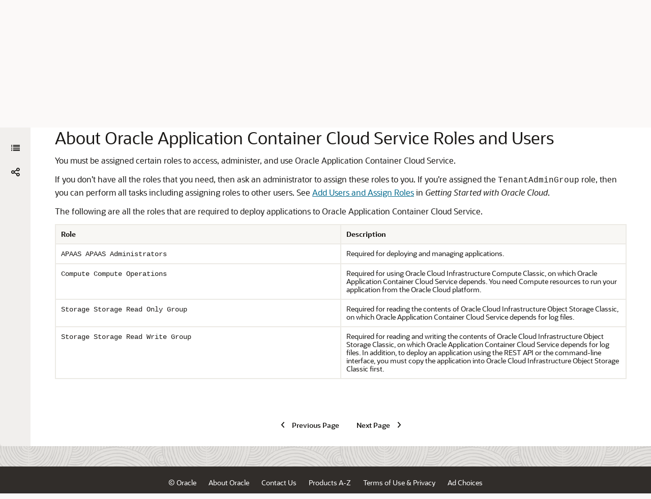

--- FILE ---
content_type: text/html
request_url: https://docs.oracle.com/en/cloud/paas/app-container-cloud/csjse/application-container-cloud-service-roles-and-users.html
body_size: 2796
content:
<!DOCTYPE html
  SYSTEM "about:legacy-compat">
<html xml:lang="en-us" lang="en-us">
   <head>
      <meta http-equiv="Content-Type" content="text/html; charset=utf-8">
      <meta name="DC.Type" content="concept">
      <meta name="DC.Title" content="About Oracle Application Container Cloud Service Roles and Users">
      <meta name="abstract" content="You must be assigned certain roles to access, administer, and use Oracle Application Container Cloud Service.">
      <meta name="description" content="You must be assigned certain roles to access, administer, and use Oracle Application Container Cloud Service.">
      <meta name="DC.Creator" content="Marilyn Beck">
      <meta name="DC.Creator" content="Rob Gray">
      <meta name="DC.Contributor" content="Michael W. Williams">
      <meta name="DC.Creator" content="Rebecca Parks">
      <meta name="DC.Creator" content="Marilyn Beck">
      <meta name="DC.Creator" content="Rob Gray">
      <meta name="DC.Contributor" content="Michael W. Williams">
      <meta name="DC.Creator" content="Rebecca Parks">
      <meta name="DC.Creator" content="Marilyn Beck">
      <meta name="DC.Creator" content="Rob Gray">
      <meta name="DC.Contributor" content="Michael W. Williams">
      <meta name="DC.Creator" content="Rebecca Parks">
      <meta name="DC.Creator" content="Marilyn Beck">
      <meta name="DC.Creator" content="Rob Gray">
      <meta name="DC.Contributor" content="Michael W. Williams">
      <meta name="DC.Creator" content="Rebecca Parks">
      <meta name="DC.Publisher" content="Sep2019">
      <meta name="DC.Format" content="XHTML">
      <meta name="DC.Identifier" content="GUID-4EE83640-7C7C-4EBB-97F2-DD8D597443C6">
      <meta name="DC.Language" content="en-US">
      <meta name="viewport" content="width=device-width, initial-scale=1">
      <meta http-equiv="X-UA-Compatible" content="IE=edge">
      <meta name="abstract" content="You must be assigned certain roles to access, administer, and use Oracle Application Container Cloud Service.">
      <meta name="description" content="You must be assigned certain roles to access, administer, and use Oracle Application Container Cloud Service.">
      <title>About Oracle Application Container Cloud Service Roles and Users</title>
      <meta property="og:site_name" content="Oracle Help Center">
      <meta property="og:title" content="Using Oracle Application Container Cloud Service">
      <meta property="og:description" content="You must be assigned certain roles to access, administer, and use Oracle Application Container Cloud Service.">
      <link rel="stylesheet" href="/sp_common/book-template/ohc-book-template/css/book.css">
      <link rel="shortcut icon" href="/sp_common/book-template/ohc-common/img/favicon.ico">
      <meta name="application-name" content="Using Oracle Application Container Cloud Service">
      <meta name="generator" content="DITA Open Toolkit version 1.8.5 (Mode = doc)">
      <meta name="plugin" content="SP_docbuilder HTML plugin release 18.2.2">
      <link rel="alternate" href="using-oracle-application-container-cloud-service.pdf" title="PDF File" type="application/pdf">
      <meta name="robots" content="all">
      <link rel="schema.dcterms" href="http://purl.org/dc/terms/">
      <meta name="dcterms.created" content="2019-09-09T14:14:14-07:00">
      <meta name="dcterms.title" content="Using Oracle Application Container Cloud Service">
      <meta name="dcterms.dateCopyrighted" content="2015, 2019">
      <meta name="dcterms.category" content="cloud">
      <meta name="dcterms.identifier" content="E64179-32">
      
      <meta name="dcterms.product" content="en/cloud/paas/app-container-cloud">
      
      <link rel="prev" href="access-oracle-application-container-cloud-service-infrastructure-classic-console.html" title="Previous" type="text/html">
      <link rel="next" href="administering-applications.html" title="Next" type="text/html">
      <script>
        document.write('<style type="text/css">');
        document.write('body > .noscript, body > .noscript ~ * { visibility: hidden; }');
        document.write('</style>');
     </script>
      <script data-main="/sp_common/book-template/ohc-book-template/js/book-config" src="/sp_common/book-template/requirejs/require.js"></script>
      <script>
            if (window.require === undefined) {
                document.write('<script data-main="sp_common/book-template/ohc-book-template/js/book-config" src="sp_common/book-template/requirejs/require.js"><\/script>');
                document.write('<link href="sp_common/book-template/ohc-book-template/css/book.css" rel="stylesheet"/>');
            }
        </script>
      <script type="application/json" id="ssot-metadata">{"primary":{"category":{"short_name":"cloud","element_name":"Cloud","display_in_url":true},"suite":{"short_name":"paas","element_name":"Cloud Platform","display_in_url":true},"product_group":{"short_name":"app-dev","element_name":"Application Development","display_in_url":false},"product":{"short_name":"app-container-cloud","element_name":"Application Container Cloud Service","display_in_url":true},"release":{"short_name":"latest","element_name":"Latest Cloud Release","display_in_url":false}}}</script>
      
    <meta name="dcterms.isVersionOf" content="CSJSE">
    <meta name="dcterms.release" content="Latest Cloud Release">
  <script>window.ohcglobal || document.write('<script src="/en/dcommon/js/global.js">\x3C/script>')</script></head>
   <body>
      <div class="noscript alert alert-danger text-center" role="alert">
         <a href="access-oracle-application-container-cloud-service-infrastructure-classic-console.html" class="pull-left"><span class="glyphicon glyphicon-chevron-left" aria-hidden="true"></span>Previous</a>
         <a href="administering-applications.html" class="pull-right">Next<span class="glyphicon glyphicon-chevron-right" aria-hidden="true"></span></a>
         <span class="fa fa-exclamation-triangle" aria-hidden="true"></span> JavaScript must be enabled to correctly display this content
        
      </div>
      <article>
         <header>
            <ol class="breadcrumb" vocab="http://schema.org/" typeof="BreadcrumbList">
               <li property="itemListElement" typeof="ListItem"><a href="index.html" property="item" typeof="WebPage"><span property="name">Using Oracle Application Container Cloud Service</span></a></li>
               <li property="itemListElement" typeof="ListItem"><a href="getting-started-oracle-application-container-cloud-service.html" property="item" typeof="WebPage"><span property="name">Getting Started with Oracle Application Container Cloud
                                Service</span></a></li>
               <li class="active" property="itemListElement" typeof="ListItem">About Oracle Application Container Cloud
                                Service Roles and Users</li>
            </ol>
            <a id="GUID-4EE83640-7C7C-4EBB-97F2-DD8D597443C6" name="GUID-4EE83640-7C7C-4EBB-97F2-DD8D597443C6"></a>
            
            <h2 id="CSJSE-GUID-4EE83640-7C7C-4EBB-97F2-DD8D597443C6" class="sect2">About <span>Oracle Application Container Cloud
                                Service</span> Roles and Users
            </h2>
         </header>
         <div class="ind">
            <div>
               <p>You must be assigned certain roles to access, administer, and use <span>Oracle Application Container Cloud
                                Service</span>. 
               </p>
               <p>If you don’t have all the roles that you need, then ask an administrator to assign
            these roles to you. If you’re assigned the <code class="codeph">TenantAdminGroup</code> role, then
            you can perform all tasks including assigning roles to other users. See <a href="https://www.oracle.com/pls/topic/lookup?ctx=en/cloud/paas/app-container-cloud/csjse&amp;id=CSGSG-GUID-08FB9892-549C-4253-8AD1-D00659C4C87C" target="_blank">Add
                Users and Assign Roles</a> in <span><cite>Getting Started with Oracle
                        Cloud</cite></span>.
               </p>
               <p>The following are all the roles that are required to deploy applications to <span>Oracle Application Container Cloud
                                Service</span>. 
               </p>
               <div class="tblformal" id="GUID-4EE83640-7C7C-4EBB-97F2-DD8D597443C6__GUID-213D46CB-F527-4A0C-83D3-4D13B886279B">
                  <table cellpadding="4" cellspacing="0" class="Formal" title summary="This table summarizes all the roles required to deploy applications to Oracle Application Container Cloud&#xA;                                Service." width="100%" frame="hsides" border="1" rules="rows">
                     <thead>
                        <tr align="left" valign="top">
                           <th align="left" valign="bottom" id="d1635e83">Role</th>
                           <th align="left" valign="bottom" id="d1635e85">Description</th>
                        </tr>
                     </thead>
                     <tbody>
                        <tr align="left" valign="top">
                           <td align="left" valign="top" id="d1635e89" headers="d1635e83 ">
                              <p><code class="codeph">APAAS APAAS Administrators</code></p>
                           </td>
                           <td align="left" valign="top" headers="d1635e89 d1635e85 ">Required for deploying and managing applications.</td>
                        </tr>
                        <tr align="left" valign="top">
                           <td align="left" valign="top" id="d1635e96" headers="d1635e83 ">
                              <p><code class="codeph">Compute Compute Operations</code></p>
                           </td>
                           <td align="left" valign="top" headers="d1635e96 d1635e85 ">Required for using <span>Oracle Cloud
                                Infrastructure Compute Classic</span>, on which <span>Oracle Application Container Cloud
                                Service</span> depends. You need Compute resources to run your application from the Oracle Cloud platform.
                           </td>
                        </tr>
                        <tr align="left" valign="top">
                           <td align="left" valign="top" id="d1635e109" headers="d1635e83 ">
                              <p><code class="codeph">Storage Storage Read Only Group</code></p>
                           </td>
                           <td align="left" valign="top" headers="d1635e109 d1635e85 ">Required for reading the contents of <span>Oracle Cloud
                                Infrastructure Object Storage Classic</span>, on which <span>Oracle Application Container Cloud
                                Service</span> depends for log files.
                           </td>
                        </tr>
                        <tr align="left" valign="top">
                           <td align="left" valign="top" id="d1635e122" headers="d1635e83 ">
                              <p><code class="codeph">Storage Storage Read Write Group</code></p>
                           </td>
                           <td align="left" valign="top" headers="d1635e122 d1635e85 ">Required for reading and writing the contents of <span>Oracle Cloud
                                Infrastructure Object Storage Classic</span>, on which <span>Oracle Application Container Cloud
                                Service</span> depends for log files. In addition, to deploy an application using the REST API or the command-line interface, you must copy the application into <span>Oracle Cloud
                                Infrastructure Object Storage Classic</span> first.
                           </td>
                        </tr>
                     </tbody>
                  </table>
               </div>
               <!-- class="inftblhruleinformal" -->
            </div>
         </div>
      </article>
   </body>
</html>

--- FILE ---
content_type: text/html
request_url: https://docs.oracle.com/en/cloud/paas/app-container-cloud/csjse/toc.htm
body_size: 3167
content:
<!DOCTYPE html>
<html lang="en-us">
   <head>
      <meta http-equiv="Content-Type" content="text/html; charset=utf-8">
      <meta name="viewport" content="width=device-width, initial-scale=1">
      <meta http-equiv="X-UA-Compatible" content="IE=edge">
      <meta name="description" content="Documentation for Oracle Application Container Cloud&#xA;                                Service administrators who want to get started with Oracle Application Container Cloud&#xA;                                Service.">
      <title>Table of Contents
         
      </title>
      <meta property="og:site_name" content="Oracle Help Center">
      <meta property="og:title" content="Using Oracle Application Container Cloud Service">
      <meta property="og:description" content="Documentation for Oracle Application Container Cloud&#xA;                                Service administrators who want to get started with Oracle Application Container Cloud&#xA;                                Service.">
      <link rel="stylesheet" href="/sp_common/book-template/ohc-book-template/css/book.css">
      <link rel="shortcut icon" href="/sp_common/book-template/ohc-common/img/favicon.ico">
      <meta name="application-name" content="Using Oracle Application Container Cloud Service">
      <meta name="generator" content="DITA Open Toolkit version 1.8.5 (Mode = doc)">
      <meta name="plugin" content="SP_docbuilder HTML plugin release 18.2.2">
      <link rel="alternate" href="using-oracle-application-container-cloud-service.pdf" title="PDF File" type="application/pdf">
      <meta name="robots" content="all">
      <link rel="schema.dcterms" href="http://purl.org/dc/terms/">
      <meta name="dcterms.created" content="2019-09-09T14:14:14-07:00">
      <meta name="dcterms.title" content="Using Oracle Application Container Cloud Service">
      <meta name="dcterms.dateCopyrighted" content="2015, 2019">
      <meta name="dcterms.category" content="cloud">
      <meta name="dcterms.identifier" content="E64179-32">
      
      <meta name="dcterms.product" content="en/cloud/paas/app-container-cloud">
      
      <link rel="next" href="preface.html" title="Next" type="text/html"><script>
         document.write('<style type="text/css">');
         document.write('body > .noscript, body > .noscript ~ * { visibility: hidden; }');
         document.write('</style>');
         
      
</script><script data-main="/sp_common/book-template/ohc-book-template/js/book-config" src="/sp_common/book-template/requirejs/require.js"></script><script>
         if (window.require === undefined) {
         document.write('<script data-main="sp_common/book-template/ohc-book-template/js/book-config" src="sp_common/book-template/requirejs/require.js"><\/script>');
         document.write('<link href="sp_common/book-template/ohc-book-template/css/book.css" rel="stylesheet"/>');
         }
         
      
</script><script type="application/json" id="ssot-metadata">{"primary":{"category":{"short_name":"cloud","element_name":"Cloud","display_in_url":true},"suite":{"short_name":"paas","element_name":"Cloud Platform","display_in_url":true},"product_group":{"short_name":"app-dev","element_name":"Application Development","display_in_url":false},"product":{"short_name":"app-container-cloud","element_name":"Application Container Cloud Service","display_in_url":true},"release":{"short_name":"latest","element_name":"Latest Cloud Release","display_in_url":false}}}</script>
    <meta name="dcterms.isVersionOf" content="CSJSE">
    <meta name="dcterms.release" content="Latest Cloud Release">
  <script>window.ohcglobal || document.write('<script src="/en/dcommon/js/global.js">\x3C/script>')</script></head>
   <body>
      
      
      <div class="noscript alert alert-danger text-center" role="alert">
         
         
         <a href="#" class="pull-left">
            
            <span class="glyphicon glyphicon-chevron-left" aria-hidden="true"></span>Previous
         
            </a>
         
         
         <a href="preface.html" class="pull-right">Next
            
            <span class="glyphicon glyphicon-chevron-right" aria-hidden="true"></span>
            
            </a>
         
         
         <span class="fa fa-exclamation-triangle" aria-hidden="true"></span> JavaScript must be enabled to correctly display this content
         
      
         
      </div>
      
      
      <article>
         
         
         <header>
            
            
            <ol class="breadcrumb" vocab="http://schema.org/" typeof="BreadcrumbList">
               <li class="active" property="itemListElement" typeof="ListItem">Table of Contents
                  
               </li>
            </ol>
            
            
            
            <h2 class="toc">Table of Contents
               
            </h2>
            
            
         </header>
         
         
         <ul>
            <li>
               
               <a href="index.html">Title and Copyright Information
                  </a>
               
               
            </li>
            <li>
               
               <a href="preface.html#GUID-CFA47243-826B-4B0D-A3B8-558992ECD3DE">Preface
                  </a>
               
               
               <ul>
                  <li>
                     
                     <a href="preface.html#GUID-C8D09D71-A214-4EA2-93B3-EB774693A24D">Audience
                        </a>
                     
                     
                  </li>
                  <li>
                     
                     <a href="preface.html#GUID-E409CC44-9A8F-4043-82C8-6B95CD939296">Documentation Accessibility
                        </a>
                     
                     
                  </li>
                  <li>
                     
                     <a href="preface.html#GUID-85D1BCCE-A9A0-4657-B475-DBF97C4B7E82">Related Resources
                        </a>
                     
                     
                  </li>
                  <li>
                     
                     <a href="preface.html#GUID-FBDFEDBD-99B0-468C-900D-0EFC7181DC7A">Conventions
                        </a>
                     
                     
                  </li>
               </ul>
               
               
            </li>
            <li>
               
               <a href="getting-started-oracle-application-container-cloud-service.html">
                  
                  <span class="secnum">1
                     </span> Getting Started with Oracle Application Container Cloud
                  Service
               
                  </a>
               
               
               <ul>
                  <li>
                     
                     <a href="oracle-application-container-cloud-service.html">About Oracle Application Container Cloud
                        Service
                     
                        </a>
                     
                     
                  </li>
                  <li>
                     
                     <a href="you-begin-oracle-application-container-cloud-service.html">Before You Begin with Oracle Application Container Cloud
                        Service
                     
                        </a>
                     
                     
                  </li>
                  <li>
                     
                     <a href="access-oracle-application-container-cloud-service.html">Access Oracle Application Container Cloud
                        Service
                     
                        </a>
                     
                     
                     <ul>
                        <li>
                           
                           <a href="access-oracle-application-container-cloud-service-infrastructure-console.html">Access Oracle Application Container Cloud
                              Service from  Oracle Cloud Infrastructure Console
                              
                           
                              </a>
                           
                           
                        </li>
                        <li>
                           
                           <a href="access-oracle-application-container-cloud-service-infrastructure-classic-console.html">Access Oracle Application Container Cloud
                              Service from Oracle Cloud Infrastructure Classic Console
                           
                              </a>
                           
                           
                        </li>
                     </ul>
                     
                     
                  </li>
                  <li>
                     
                     <a href="application-container-cloud-service-roles-and-users.html">About Oracle Application Container Cloud
                        Service Roles and Users
                     
                        </a>
                     
                     
                  </li>
               </ul>
               
               
            </li>
            <li>
               
               <a href="administering-applications.html">
                  
                  <span class="secnum">2
                     </span> Administering Applications
               
                  </a>
               
               
               <ul>
                  <li>
                     
                     <a href="typical-workflow-administering-applications.html">Typical Workflow for Administering Applications
                        </a>
                     
                     
                  </li>
                  <li>
                     
                     <a href="explore-applications-page.html">Explore the Applications Page
                        </a>
                     
                     
                  </li>
                  <li>
                     
                     <a href="create-application.html">Create an Application
                        </a>
                     
                     
                  </li>
                  <li>
                     
                     <a href="configure-vanity-url.html">Configure a Vanity URL
                        </a>
                     
                     
                  </li>
                  <li>
                     
                     <a href="use-application-console.html#GUID-DFF3E1F8-B19B-45FE-99D9-2E41F6C15972">Use the Application Console
                        </a>
                     
                     
                     <ul>
                        <li>
                           
                           <a href="use-application-console.html#GUID-18F41296-74F4-4C0E-BEEF-2EBB598E4B7D">Stop, Start, and Restart an Application
                              </a>
                           
                           
                        </li>
                        <li>
                           
                           <a href="use-application-console.html#GUID-1335EA2E-F363-4434-AD10-DC3EAC993A91">Delete an Application
                              </a>
                           
                           
                        </li>
                     </ul>
                     
                     
                  </li>
                  <li>
                     
                     <a href="explore-application-overview-page.html#GUID-CB1E8D76-731B-4E7A-88EC-8F019C62B871">Explore the Application Overview Page
                        </a>
                     
                     
                     <ul>
                        <li>
                           
                           <a href="explore-application-overview-page.html#GUID-1F09FE93-0FFB-4670-9F37-1B3C2C4EB74A">Scale an Application Out or In
                              </a>
                           
                           
                        </li>
                        <li>
                           
                           <a href="explore-application-overview-page.html#GUID-23727DEF-71D6-418D-B28F-C1E3A8C378E5">Scale an Application Up or Down
                              </a>
                           
                           
                        </li>
                        <li>
                           
                           <a href="explore-application-overview-page.html#GUID-0F027519-98EB-4DFE-9936-D66A9240230D">Considerations when Scaling Applications
                              </a>
                           
                           
                        </li>
                     </ul>
                     
                     
                  </li>
                  <li>
                     
                     <a href="explore-application-deployments-page.html#GUID-5E4472B1-F5C6-4556-908C-D76C4C14FC60">Explore the Application Deployments Page
                        </a>
                     
                     
                     <ul>
                        <li>
                           
                           <a href="explore-application-deployments-page.html#GUID-3C69195F-6F2F-4B99-AC36-9913C0B8660A">Redeploy an Application
                              </a>
                           
                           
                        </li>
                        <li>
                           
                           <a href="explore-application-deployments-page.html#GUID-BCD4C8AA-0E1C-490D-92E8-6BAE003F5F5C">Manage Service Bindings
                              </a>
                           
                           
                        </li>
                        <li>
                           
                           <a href="explore-application-deployments-page.html#GUID-843F7013-B6FA-45E0-A9D3-29A0EFD53E11">Configure Environment Variables
                              </a>
                           
                           
                        </li>
                     </ul>
                     
                     
                  </li>
                  <li>
                     
                     <a href="explore-application-administration-page.html#GUID-3AEE3584-5DBA-463A-A274-07DF90F8A0E7">Explore the Application Administration Page
                        </a>
                     
                     
                  </li>
                  <li>
                     
                     <a href="view-service-metrics-application.html">View Service Metrics for an Application
                        </a>
                     
                     
                  </li>
                  <li>
                     
                     <a href="view-activity-service-instances.html">View Activity for Service Instances
                        </a>
                     
                     
                  </li>
                  <li>
                     
                     <a href="retrieve-application-logs.html">Retrieve the Application Logs
                        </a>
                     
                     
                  </li>
                  <li>
                     
                     <a href="automatically-scaling-application.html">Automatically Scaling an Application
                        </a>
                     
                     
                  </li>
                  <li>
                     
                     <a href="manage-tags.html#GUID-16029A1F-5F8D-4423-9439-80A7E1699EDA">Manage Tags
                        </a>
                     
                     
                     <ul>
                        <li>
                           
                           <a href="manage-tags.html#GUID-8D26274F-BA6D-4F30-BE36-6B22769D848D">Create, Assign, and Unassign Tags
                              </a>
                           
                           
                        </li>
                        <li>
                           
                           <a href="manage-tags.html#GUID-6F56FE7A-96BD-49A9-8E7E-76D60F4B095B">Find Tags and Applications Using Search Expressions
                              </a>
                           
                           
                        </li>
                     </ul>
                     
                     
                  </li>
               </ul>
               
               
            </li>
            <li>
               
               <a href="using-oracle-application-container-cloud-service-other-oracle-cloud-services.html">
                  
                  <span class="secnum">3
                     </span> Using Oracle Application Container Cloud
                  Service with Other Oracle Cloud Services
               
                  </a>
               
               
               <ul>
                  <li>
                     
                     <a href="use-oracle-identity-cloud-service-oracle-application-container-cloud-service.html">Use Oracle Identity Cloud
                        Service with Oracle Application Container Cloud
                        Service
                     
                        </a>
                     
                     
                  </li>
                  <li>
                     
                     <a href="deploy-application-and-configure-database-stack-manager.html">Deploy an Application and Configure a Database with Stack Manager
                        </a>
                     
                     
                  </li>
               </ul>
               
               
            </li>
         </ul>
         
         
      </article>
      
      
   </body>
</html>

--- FILE ---
content_type: application/x-javascript
request_url: https://docs.oracle.com/en/cloud/paas/app-container-cloud/csjse/toc.js
body_size: 1737
content:
define(
{
    "toc":[
        {
            "heading":"Table of Contents",
            "topics":[
                {
                    "title":"Title and Copyright Information",
                    "href":"index.html"
                },
                {
                    "title":"Preface",
                    "href":"preface.html#GUID-CFA47243-826B-4B0D-A3B8-558992ECD3DE",
                    "topics":[
                        {
                            "title":"Audience",
                            "href":"preface.html#GUID-C8D09D71-A214-4EA2-93B3-EB774693A24D"
                        },
                        {
                            "title":"Documentation Accessibility",
                            "href":"preface.html#GUID-E409CC44-9A8F-4043-82C8-6B95CD939296"
                        },
                        {
                            "title":"Related Resources",
                            "href":"preface.html#GUID-85D1BCCE-A9A0-4657-B475-DBF97C4B7E82"
                        },
                        {
                            "title":"Conventions",
                            "href":"preface.html#GUID-FBDFEDBD-99B0-468C-900D-0EFC7181DC7A"
                        }
                    ]
                },
                {
                    "title":"<span class=\"secnum\">1 </span> Getting Started with Oracle Application Container Cloud Service",
                    "href":"getting-started-oracle-application-container-cloud-service.html",
                    "topics":[
                        {
                            "title":"About Oracle Application Container Cloud Service",
                            "href":"oracle-application-container-cloud-service.html"
                        },
                        {
                            "title":"Before You Begin with Oracle Application Container Cloud Service",
                            "href":"you-begin-oracle-application-container-cloud-service.html"
                        },
                        {
                            "title":"Access Oracle Application Container Cloud Service",
                            "href":"access-oracle-application-container-cloud-service.html",
                            "topics":[
                                {
                                    "title":"Access Oracle Application Container Cloud Service from Oracle Cloud Infrastructure Console",
                                    "href":"access-oracle-application-container-cloud-service-infrastructure-console.html"
                                },
                                {
                                    "title":"Access Oracle Application Container Cloud Service from Oracle Cloud Infrastructure Classic Console",
                                    "href":"access-oracle-application-container-cloud-service-infrastructure-classic-console.html"
                                }
                            ]
                        },
                        {
                            "title":"About Oracle Application Container Cloud Service Roles and Users",
                            "href":"application-container-cloud-service-roles-and-users.html"
                        }
                    ]
                },
                {
                    "title":"<span class=\"secnum\">2 </span> Administering Applications",
                    "href":"administering-applications.html",
                    "topics":[
                        {
                            "title":"Typical Workflow for Administering Applications",
                            "href":"typical-workflow-administering-applications.html"
                        },
                        {
                            "title":"Explore the Applications Page",
                            "href":"explore-applications-page.html"
                        },
                        {
                            "title":"Create an Application",
                            "href":"create-application.html"
                        },
                        {
                            "title":"Configure a Vanity URL",
                            "href":"configure-vanity-url.html"
                        },
                        {
                            "title":"Use the Application Console",
                            "href":"use-application-console.html#GUID-DFF3E1F8-B19B-45FE-99D9-2E41F6C15972",
                            "topics":[
                                {
                                    "title":"Stop, Start, and Restart an Application",
                                    "href":"use-application-console.html#GUID-18F41296-74F4-4C0E-BEEF-2EBB598E4B7D"
                                },
                                {
                                    "title":"Delete an Application",
                                    "href":"use-application-console.html#GUID-1335EA2E-F363-4434-AD10-DC3EAC993A91"
                                }
                            ]
                        },
                        {
                            "title":"Explore the Application Overview Page",
                            "href":"explore-application-overview-page.html#GUID-CB1E8D76-731B-4E7A-88EC-8F019C62B871",
                            "topics":[
                                {
                                    "title":"Scale an Application Out or In",
                                    "href":"explore-application-overview-page.html#GUID-1F09FE93-0FFB-4670-9F37-1B3C2C4EB74A"
                                },
                                {
                                    "title":"Scale an Application Up or Down",
                                    "href":"explore-application-overview-page.html#GUID-23727DEF-71D6-418D-B28F-C1E3A8C378E5"
                                },
                                {
                                    "title":"Considerations when Scaling Applications",
                                    "href":"explore-application-overview-page.html#GUID-0F027519-98EB-4DFE-9936-D66A9240230D"
                                }
                            ]
                        },
                        {
                            "title":"Explore the Application Deployments Page",
                            "href":"explore-application-deployments-page.html#GUID-5E4472B1-F5C6-4556-908C-D76C4C14FC60",
                            "topics":[
                                {
                                    "title":"Redeploy an Application",
                                    "href":"explore-application-deployments-page.html#GUID-3C69195F-6F2F-4B99-AC36-9913C0B8660A"
                                },
                                {
                                    "title":"Manage Service Bindings",
                                    "href":"explore-application-deployments-page.html#GUID-BCD4C8AA-0E1C-490D-92E8-6BAE003F5F5C"
                                },
                                {
                                    "title":"Configure Environment Variables",
                                    "href":"explore-application-deployments-page.html#GUID-843F7013-B6FA-45E0-A9D3-29A0EFD53E11"
                                }
                            ]
                        },
                        {
                            "title":"Explore the Application Administration Page",
                            "href":"explore-application-administration-page.html#GUID-3AEE3584-5DBA-463A-A274-07DF90F8A0E7"
                        },
                        {
                            "title":"View Service Metrics for an Application",
                            "href":"view-service-metrics-application.html"
                        },
                        {
                            "title":"View Activity for Service Instances",
                            "href":"view-activity-service-instances.html"
                        },
                        {
                            "title":"Retrieve the Application Logs",
                            "href":"retrieve-application-logs.html"
                        },
                        {
                            "title":"Automatically Scaling an Application",
                            "href":"automatically-scaling-application.html"
                        },
                        {
                            "title":"Manage Tags",
                            "href":"manage-tags.html#GUID-16029A1F-5F8D-4423-9439-80A7E1699EDA",
                            "topics":[
                                {
                                    "title":"Create, Assign, and Unassign Tags",
                                    "href":"manage-tags.html#GUID-8D26274F-BA6D-4F30-BE36-6B22769D848D"
                                },
                                {
                                    "title":"Find Tags and Applications Using Search Expressions",
                                    "href":"manage-tags.html#GUID-6F56FE7A-96BD-49A9-8E7E-76D60F4B095B"
                                }
                            ]
                        }
                    ]
                },
                {
                    "title":"<span class=\"secnum\">3 </span> Using Oracle Application Container Cloud Service with Other Oracle Cloud Services",
                    "href":"using-oracle-application-container-cloud-service-other-oracle-cloud-services.html",
                    "topics":[
                        {
                            "title":"Use Oracle Identity Cloud Service with Oracle Application Container Cloud Service",
                            "href":"use-oracle-identity-cloud-service-oracle-application-container-cloud-service.html"
                        },
                        {
                            "title":"Deploy an Application and Configure a Database with Stack Manager",
                            "href":"deploy-application-and-configure-database-stack-manager.html"
                        }
                    ]
                }
            ]
        }
    ]
});